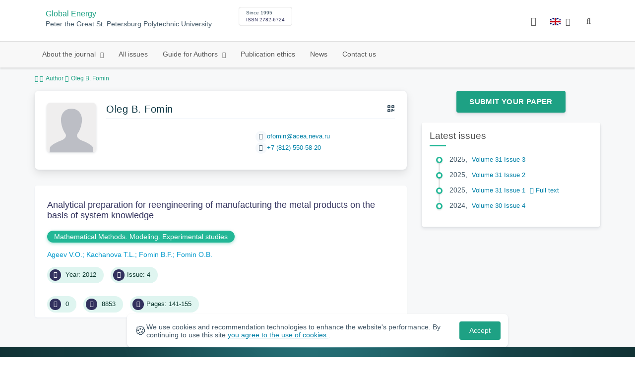

--- FILE ---
content_type: text/html; charset=UTF-8
request_url: https://engtech.spbstu.ru/en/author/5825/
body_size: 7325
content:
<!doctype html>
<html lang="en">
<head>
	<meta charset="utf-8">
	<meta name="viewport" content="width=device-width, initial-scale=1">

	<meta name="keywords" content="">	<meta name="description" content="">												

			<meta name="yandex-verification" content="3f75bc203ba8ecb7">
	
    <link rel="icon" type="image/svg+xml" href="https://engtech.spbstu.ru/favicon/favicon.svg">
    <link rel="icon" type="image/png" href="https://engtech.spbstu.ru/favicon/favicon.png">


    <title>Oleg B. Fomin | Global Energy</title>

	<link rel="stylesheet" href="https://engtech.spbstu.ru/css/main.css?1769774514">
	<link rel="stylesheet" href="https://engtech.spbstu.ru/css/jquery-ui.css?1769774514">

	</head>

<body>
	<div class="shell">
<header class="main-header light">
	<div class="top-nav">
		<div class="container">
			<div class="row">
				<div class="m-wrapper">
					<ul class="nav-btns-01 nav-btns">
											</ul>

					<div class="search-input-group" style="display: none">
						<form action="https://engtech.spbstu.ru/en/search/" method="GET" autocomplete="off">
							<div class="input-group-long">
								<span class="input-group-long-btn">
									<button class="btn" type="submit" id="search_button">Search</button>
								</span>

								<input type="text" name="search" id="search_input" placeholder="Site search">
								<label><i class="fa fa-search" title="Search"></i></label>
							</div>
						</form>
					</div>
				</div>
			</div>
		</div>
	</div>

	<div class="middle-nav">
		<div class="container">
			<div class="row">
				<div class="m-wrapper">
											<a class="logo_dep_parent" href="http://www.spbstu.ru">
													</a>

						<a class="logo_dep_current" href="https://engtech.spbstu.ru/en/">
													</a>

																					<a class="dep_short" href="https://engtech.spbstu.ru/en/">Global Energy</a>
													
													<div class="names">
																	<a class="dep_current" href="https://engtech.spbstu.ru/en/">Global Energy</a>
								
																	<a target="_blank" href="http://www.spbstu.ru" class="dep_parent">
										Peter the Great St. Petersburg Polytechnic University									</a>
															</div>
											
					<div class="week">
											</div>

											<div class="journal-info">
							<div class="journal-issue-date">
																	Since 1995															</div>

																								<div class="journal-issn">
										ISSN 2782-6724									</div>
																					</div>
					
					<div class="other-btns">
																																	<div class="dropdown lang">
								<a href="#" title="Select language">
									<img src="https://engtech.spbstu.ru/img/lg/en.png" alt="en">									<span>Английский</span>
									<i class="fa fa-caret-down"></i>
								</a>

								<ul>
																																							<li>
											<a href="https://engtech.spbstu.ru/author/5825/">
												<img src="https://engtech.spbstu.ru/img/lg/ru.png" alt="en">												<span>Русский</span>
											</a>
										</li>
																	</ul>
							</div>
						
						<a class="blind bvi-panel-open" href="#"><i class="fa fa-eye" title="Version for the visually impaired"></i><span>Version for the visually impaired</span></a>
					</div>

					<div class="nav-trigger"><span></span></div>
				</div>
			</div>
		</div>
	</div>

	<div class="bottom-nav">
		<div class="container">
			<div class="row">
				<div class="m-wrapper">
					<ul class="nav-btns-02 nav-btns">
						        
    <li class="scnd-li has-child">
        <a href="https://engtech.spbstu.ru/en/"  title="About the journal">
            About the journal        </a>

                                    <ul class="is-hidden ">
                    <li class="go-back">
                        <a href="#">Menu</a>
                    </li>

                            
    <li class="">
        <a href="https://engtech.spbstu.ru/en/editorial_board/"  title="Editorial board">
            Editorial board        </a>

            </li>
                </ul>
                        </li>
        
    <li class="scnd-li">
        <a href="https://engtech.spbstu.ru/en/archive/"  title="All issues">
            All issues        </a>

            </li>
        
    <li class="scnd-li has-child">
        <a href="https://engtech.spbstu.ru/en/"  title="Guide for Authors">
            Guide for Authors        </a>

                                    <ul class="is-hidden ">
                    <li class="go-back">
                        <a href="#">Menu</a>
                    </li>

                            
    <li class="">
        <a href="https://engtech.spbstu.ru/en/soderzghanie_i_struktura_stati/"  title="Submission contents and structure">
            Submission contents and structure        </a>

            </li>
        
    <li class="">
        <a href="https://engtech.spbstu.ru/en/rekomendacii/"  title="Article abstract">
            Article abstract        </a>

            </li>
        
    <li class="">
        <a href="https://engtech.spbstu.ru/en/trebovaniya/"  title="Formatting guidelines">
            Formatting guidelines        </a>

            </li>
        
    <li class="">
        <a href="https://engtech.spbstu.ru/en/podgotovka_materialov/"  title="Submission process">
            Submission process        </a>

            </li>
        
    <li class="">
        <a href="https://engtech.spbstu.ru/en/recenzirovanie/"  title="Peer review">
            Peer review        </a>

            </li>
        
    <li class="">
        <a href="https://engtech.spbstu.ru/en/literature_list/"  title="References">
            References        </a>

            </li>
                </ul>
                        </li>
        
    <li class="scnd-li">
        <a href="https://engtech.spbstu.ru/en/etika_i_recenzirovanie/"  title="Publication ethics">
            Publication ethics        </a>

            </li>
        
    <li class="scnd-li">
        <a href="https://engtech.spbstu.ru/en/news/"  title="News">
            News        </a>

            </li>
        
    <li class="scnd-li">
        <a href="https://engtech.spbstu.ru/en/contacts/"  title="Contact us">
            Contact us        </a>

            </li>
					</ul>
				</div>
			</div>
		</div>
	</div>

	<script>
		var page_name = 'author/5825';
	</script>
</header>

<main id="pages">
    <div class="main-shell">
        <div class="breadcrumbs">
            <div class="container">
                <div class="row">
                    <div class="m-wrapper no-pad">
                        <div class="col-lg-12"><a href="https://engtech.spbstu.ru/en/"><i class="fa fa-home"></i></a>
  <span>Author</span>

<span>Oleg B. Fomin</span></div>
                    </div>
                </div>
            </div>
        </div>

        <div class="container">
            <!-- Верхняя планка -->
            <div class="row">
                <div class="m-wrapper no-pad">
					                        <div class="col-md-4 col-md-push-8">
                            <div class="aff">
                                                                        <div class="btn-block">
        <a class="btn btn-default" href="https://journals.spbstu.ru/" target="_blank">Submit Your Paper</a>
    </div>
                                
                                <!-- График выхода журналов -->
								                                <!-- Последние выпуски -->
									<div class="journal-side-panel">
	    <div class="journal-heading">Latest issues</div>

	    <ul class="journal-item-list">
												        <li>
					<span class="vol-year">2025</span>,
					<a href="https://engtech.spbstu.ru/en/issue/133/">
			            							<span class="vol-no">Volume 31</span>
			            
			            
			            							<span class="vol-no">Issue 3</span>
			            
			            					</a>

							        </li>
	      						        <li>
					<span class="vol-year">2025</span>,
					<a href="https://engtech.spbstu.ru/en/issue/132/">
			            							<span class="vol-no">Volume 31</span>
			            
			            
			            							<span class="vol-no">Issue 2</span>
			            
			            					</a>

							        </li>
	      						        <li>
					<span class="vol-year">2025</span>,
					<a href="https://engtech.spbstu.ru/en/issue/131/">
			            							<span class="vol-no">Volume 31</span>
			            
			            
			            							<span class="vol-no">Issue 1</span>
			            
			            					</a>

											<a class="vol-full-text" href="https://engtech.spbstu.ru/userfiles/files/volume/(angl_)-GE-31-(01)-2025(1).pdf" target="_blank" title="Full text"><i class="fa fa-file-pdf-o"></i> Full text</a>
		            		        </li>
	      						        <li>
					<span class="vol-year">2024</span>,
					<a href="https://engtech.spbstu.ru/en/issue/130/">
			            							<span class="vol-no">Volume 30</span>
			            
			            
			            							<span class="vol-no">Issue 4</span>
			            
			            					</a>

							        </li>
	      					    </ul>
	</div>
                            </div>
                        </div>
					
                    <div class="col-md-8 col-md-pull-4">
						<div class="person" data-person-surname="Fomin"  data-person-name="Oleg" data-person-patronymic="B.">
                                    <img class="person__img" src="https://engtech.spbstu.ru/img/no-img.svg" alt="Oleg B. Fomin" title="Oleg B. Fomin"
             loading="lazy">
        <div class="person__heading">
            <div class="person__name">Oleg B. Fomin</div>
            <div class="person__qr"></div>
        </div>
        <div class="person__details details">
            
            

            
            
                    </div>
        <div class="person__contact-details contact-details">

                                                <div class="contact-details__item"><i
                                class="contact-details__icon fa fa-envelope"></i>
                        <a class="contact-details__link person__email" href="mailto:decodeDefault"
                           data-decode='b2ZvbWluQGFjZWEubmV2YS5ydQ=='>decodeDefault</a>
                    </div>
                            
                                                <div class="contact-details__item"><i
                                class="contact-details__icon fa fa-phone"></i>
                        <a class="contact-details__link person__phone" href="tel:decodeHref"
                           data-decode='{"decodeHref": "Kzc4MTI1NTA1ODIw", "decodeText": "KzcgKDgxMikgNTUwLTU4LTIw"}'>decodeText</a>
                    </div>
                            

            
                    </div>
    <div class="person__qr-code fadeIn"></div>
    </div>


													                                <div class="issue-article">
									<div class="article-item">
    <h2 class="article-item-heading">
		<a href="https://engtech.spbstu.ru/en/article/2012.81.22/">
			Analytical preparation for reengineering of&nbsp;manufacturing the metal products on&nbsp;the basis of&nbsp;system knowledge		</a>
	</h2>

    		<div class="article-item-section">
			<a class="article-item-section-link" href="https://engtech.spbstu.ru/en/section/5/">
				Mathematical Methods. Modeling. Experimental studies			</a>
		</div>
    
    <div class="author-group">
					<a href="https://engtech.spbstu.ru/en/author/5879/" class="article-author">Ageev V.O.</a>
					<a href="https://engtech.spbstu.ru/en/author/5857/" class="article-author">Kachanova T.L.</a>
					<a href="https://engtech.spbstu.ru/en/author/5826/" class="article-author">Fomin B.F.</a>
					<a href="https://engtech.spbstu.ru/en/author/5825/" class="article-author">Fomin O.B.</a>
		    </div>

    		<ul class="article-item-data">
							<li><i class="fa fa-angle-right fa-fw"></i> Year: 2012</li>
			
			
							<li><i class="fa fa-archive fa-fw"></i>Issue: 4</li>
					</ul>
    
    <ul class="article-item-data">
        <li><i class="fa fa-download fa-fw"></i> <span class="down_counter">0</span></li>
        <li><i class="fa fa-eye fa-fw"></i> <span class="view_counter">8853</span></li>
			        <li><i class="fa fa-file-text-o fa-fw"></i>Pages: 141-155</li>
		    </ul>
</div>                                </div>
													                    </div>
                </div>
            </div>
        </div>
    </div>
</main><footer class="main-footer">
    <div class="container">
        <div class="footer__content">
            <div class="footer__content-block footer__column">
                <div class="footer__logo">
                        <div class="logo-footer">
                                                            <a class="logo-footer" href="https://english.spbstu.ru" target="_blank" aria-label="Peter the Great St.Petersburg Polytechnic University" title="Peter the Great St.Petersburg Polytechnic University">
                                    <svg viewBox="0 0 100 88" width="57" height="50">
                                        <symbol id="logo-vert-eng">
                                            <path fill="#fff" style="fill: var(--logo-primary-color)" d="M27,11V57h46V11H27Zm35.01,14.58c-.29,.09-1.18,.26-1.18,.26l-.04,17.6h5.11v5.38s-11.06-.03-11.06-.03l.05-22.76-9.35-.02-.06,13.02c0,1-.15,1.99-.43,2.95-.82,2.78-2.78,5.12-5.39,6.41-.83,.42-1.72,.71-2.64,.9-.99,.19-2.03,.24-3.07,.14v-5.45c2.17,.24,4.31-.95,5.2-2.91,.25-.48,.51-1.11,.5-2.05v-13.16c-2.23,.49-3.87,2.32-4.9,4.15l-4.88-2.77c.54-1,1.51-2.59,2.17-3.35,1.55-1.77,3.49-2.98,5.09-3.39,.57-.15,1.78-.38,2.79-.38,4.3,0,19-.03,19-.03,2.4,0,4.56-1.26,5.73-3.33l4.77,2.78c-1.51,2.98-4.19,5.17-7.41,6.04h0Z"/>
                                            <path fill="#fff" style="fill: var(--logo-text-color)" d="M8.53,76.82l-.03-11.44h4.46c.87-.01,1.63,.12,2.29,.38,.65,.26,1.16,.68,1.51,1.26,.36,.58,.54,1.34,.54,2.3,0,.89-.19,1.64-.58,2.25-.39,.6-.93,1.06-1.6,1.35-.68,.3-1.45,.45-2.31,.45h-1.97s0,3.45,0,3.45h-2.31Zm2.3-5.51h1.94c.69,0,1.24-.17,1.64-.5,.4-.33,.6-.83,.6-1.5,0-.59-.17-1.04-.51-1.34s-.88-.45-1.62-.45h-2.05s0,3.79,0,3.79Zm31.02,5.38v-4.27s-4.28-7.17-4.28-7.17h2.67s2.76,5.01,2.76,5.01l2.78-5.03h2.62s-4.25,7.16-4.25,7.16v4.28s-2.3,0-2.3,0Zm33.32,.05c-2.17,.01-3.94-.85-4.88-2.74-1.23-2.6-.79-6.69,1.88-8.22,2.8-1.63,7.45-.65,7.78,3.13h-2.23c-.37-1.84-3.11-2.14-4.39-1.17-.95,.71-1.29,1.95-1.29,3.11,0,1.2,.37,2.47,1.36,3.2,1.28,.96,4.04,.68,4.42-1.19h2.31c-.23,2.51-2.56,3.93-4.95,3.89Zm6.41-.14l-.03-11.44h2.31s.01,4.73,.01,4.73h5.29s-.01-4.75-.01-4.75h2.33s.03,11.44,.03,11.44h-2.33s-.01-4.57-.01-4.57h-5.29s.01,4.59,.01,4.59h-2.31Zm-28.54,.09l-.02-9.33h-3.85s0-2.15,0-2.15l10.04-.02v2.16s-3.85,0-3.85,0l.02,9.33h-2.33Zm7.39-.01l-.03-11.48,8.27-.02v2.16s-5.94,.01-5.94,.01v2.6s5.55-.01,5.55-.01v2.08s-5.54,.01-5.54,.01v2.51s5.96-.01,5.96-.01v2.14s-8.26,.02-8.26,.02Zm-28.5,.03l-.03-11.44h2.31s.02,9.31,.02,9.31h4.98s0,2.12,0,2.12l-7.29,.02Zm-2.6-8.85c-1.01-1.91-2.85-2.85-5.07-2.83-2.24-.01-4.12,.93-5.13,2.87-.47,.91-.7,1.96-.7,3.15-.06,3.44,2.26,6.06,5.78,5.98,3.54,.08,5.88-2.59,5.83-6.03,0-1.19-.24-2.24-.7-3.13Zm-2.59,5.87c-1.24,1.33-3.46,1.43-4.81,.22-1.65-1.34-1.72-4.28-.13-5.71,.67-.66,1.64-1.04,2.61-.98,3.21,.19,4.49,4.27,2.33,6.48Z"/>
                                        </symbol>
                                        <use xlink:href="#logo-vert-eng"></use>
                                    </svg>
                                </a>
                                                    </div>

                    <a href="https://engtech.spbstu.ru/en/" class="logo-footer__desc">Global Energy</a>
                </div>
                <div class="footer__personal_data_msg">Personal data is shared with the consent of&nbsp;сthe&nbsp;сindividuals it pertains to</div>
                <div class="footer__content-socials">
                                    </div>
            </div>

                            <div class="footer__content-block">
                    <div class="footer__heading">Address</div>
                    <address class="footer__contacts">
                        <div class="footer__contacts-item">
                            <i class="footer__contacts-icon fa fa-map-marker"></i> Russia, 195251, St.Petersburg, Polytechnicheskaya, 29                        </div>
                    </address>
                </div>
            
                            <div class="footer__content-block">
                    <div class="footer__heading">Contact Us</div>
                    <address class="footer__contacts">
                                                                                    <div class="footer__contacts-item phone">
                                    <i class="footer__contacts-icon fa fa-phone"></i>
                                    <a class="footer__contacts-link"
                                       href="tel:decodeHref"
                                       data-decode='{"decodeHref": "Kzc5MTEzMDc4MjU3","decodeText": "KzcgKDkxMSkgMzA3LTgyLTU3"}'>decodeText</a>
                                </div>
                                                    
                                                                                    <div class="footer__contacts-item">
                                    <i class="footer__contacts-icon fa fa-envelope"></i>
                                    <a class="footer__contacts-link"
                                       href="mailto:decodeDefault"
                                       data-decode='bnR2LW5hdWthQHNwYnN0dS5ydQ=='>decodeDefault</a>
                                </div>
                                                                        </address>
                </div>
                    </div>

        <div class="footer__bottom">
            <a class="footer__policy" href="https://english.spbstu.ru/upload/personal_cookie_en.pdf" target="_blank" title="Cookie Policy">
                Cookie Policy <i class="fa fa-angle-right"></i>
            </a>
            <a class="footer__policy" href="https://english.spbstu.ru/upload/personal_data_policy_eng.pdf" title="Privacy policy" target="_blank">
                Privacy policy <i class="fa fa-angle-right"></i>
            </a>
        </div>
    </div>
</footer>

<div class="alert cookie-alert" role="alert">
    <div class="cookie-alert__container">
        <span class="cookie-alert__icon">&#x1F36A;</span>
        <div class="cookie-alert__desc">
            We use&nbsp;cookies and&nbsp;recommendation technologies to enhance the website's performance. By continuing to use this site            <a href="https://www.spbstu.ru/upload/personal_data_policy.pdf" target="_blank">
                you agree to the use of cookies            </a>.
        </div>
        <button type="button" class="accept-cookies cookie-alert__btn">Accept</button>
    </div>
</div><nav class="nav-slide">
  <ul class="nav-btns">
  </ul>
</nav>
</div>
<script>
	var lang     = 'en';
	var AJAX     = 'https://engtech.spbstu.ru/ajax/';
	var MAIN     = 'https://engtech.spbstu.ru/';
	var JS       = 'https://engtech.spbstu.ru/js/';
	var AJAX_URL = 'https://engtech.spbstu.ru/core/ajax/';
	var CORE     = 'https://engtech.spbstu.ru/core/';

	switch(lang) {
		case 'en':
			var MAINLN = 'https://engtech.spbstu.ru/en/';
			break;

		default:
			var MAINLN = 'https://engtech.spbstu.ru/';
			break;
	}

	</script>

<script src="https://engtech.spbstu.ru/js/modernizr.js"></script>
<script src="https://engtech.spbstu.ru/js/loft.js"></script>
<script>
    $.fn.bootstrapBtn = $.fn.button.noConflict();
</script>
<script>(function() {
            const r = document.querySelector(".cookie-alert")
                , l = document.querySelector(".accept-cookies");
            if (!r)
                return;
            r.offsetHeight,
            a("acceptCookies") || r.classList.add("show"),
                l.addEventListener("click", function() {
                    n("acceptCookies", !0, 365),
                        r.classList.remove("show"),
                        window.dispatchEvent(new Event("cookieAlertAccept"))
                });
            function n(u, i, o) {
                let g = new Date;
                g.setTime(g.getTime() + o * 24 * 60 * 60 * 1e3);
                let _ = "expires=" + g.toUTCString();
                document.cookie = u + "=" + i + ";" + _ + ";path=/"
            }
            function a(u) {
                let i = u + "="
                    , g = decodeURIComponent(document.cookie).split(";");
                for (let _ = 0; _ < g.length; _++) {
                    let x = g[_];
                    for (; x.charAt(0) === " "; )
                        x = x.substring(1);
                    if (x.indexOf(i) === 0)
                        return x.substring(i.length, x.length)
                }
                return ""
            }
        }
    )();
</script>
<script src="https://engtech.spbstu.ru/js/add.js"></script>
<script src="https://engtech.spbstu.ru/js/cookie.js"></script>
<script src="https://engtech.spbstu.ru/js/tablefilter/tablefilter.js"></script>
<script src="https://engtech.spbstu.ru/js/tablefilter/tf-1.js"></script>

<script async
  src="https://cdnjs.cloudflare.com/ajax/libs/mathjax/2.7.1/MathJax.js?config=TeX-AMS_HTML">
</script>

<!-- BVI Scripts -->
<script src="https://engtech.spbstu.ru/js/bvi/locale/en.js"></script>
<script src='https://engtech.spbstu.ru/js/bvi/responsivevoice.min.js?ver=1.5.0'></script>
<script>
	/* <![CDATA[ */
    var bvi = {
		"BviPanel": "1",
		"BviPanelBg": "white",
		"BviPanelFontSize": "18",
		"BviPanelLetterSpacing": "normal",
		"BviPanelLineHeight": "normal",
		"BviPanelImg": "1",
		"BviPanelImgXY": "1",
		"BviPanelReload": "0",
		"BviPanelNoWork": "0",
		"BviPanelText": "Version for the visually impaired",
		"BviPanelCloseText": "Normal site version",
		"BviFixPanel": "1",
		"ver": "Button visually impaired version 1.0.3",
		"BviCloseClassAndId": "",
		"BviTextBg": "#e53935",
		"BviTextColor": "#ffffff",
		"BviSizeText": "14",
		"BviSizeIcon": "30",
		"BviPlay": "0"
	};
	/* ]]> */
</script>
<script src="https://engtech.spbstu.ru/js/bvi/bvi-panel.min.js"></script>
<script src="https://engtech.spbstu.ru/js/bvi/bvi.js"></script>
<script src="https://engtech.spbstu.ru/js/bvi/js.cookie.min.js"></script>
<!-- end BVI Scripts -->

			<script src="https://engtech.spbstu.ru/js/statistics.js"></script>
			<script src="https://engtech.spbstu.ru/js/qr/qr_vcard.min.js"></script>
			<script src="https://engtech.spbstu.ru/js/qr/qr-vcard-init.js"></script>
	
<script>
    document.addEventListener('DOMContentLoaded', () => {
        const toTop = document.createElement('a');
        toTop.setAttribute('class', 'btn__to-top fa fa-angle-up to-top--hidden');
        toTop.setAttribute('id', 'toTop');
        toTop.setAttribute('href', '#');
        toTop.setAttribute('aria-label', 'to_top');
        document.body.appendChild(toTop);

        toTop.addEventListener('click', (e) => {
            e.preventDefault();
            window.scrollTo({
                top: 0,
                behavior: 'smooth'
            });
        });

        let ticking = false;
        window.addEventListener('scroll', () => {
            if (!ticking) {
                window.requestAnimationFrame(() => {
                    if (window.scrollY > 50) {
                        toTop.classList.remove('to-top--hidden');
                    } else {
                        toTop.classList.add('to-top--hidden');
                    }
                    ticking = false;
                });
                ticking = true;
            }
        });
    });
</script>

<script src="https://engtech.spbstu.ru/js/main.js"></script>
<script src="https://engtech.spbstu.ru/js/chart.min.js"></script>
<script src="https://engtech.spbstu.ru/js/chart-render.js"></script>
<script src="https://cdnjs.cloudflare.com/ajax/libs/randomcolor/0.5.2/randomColor.min.js"></script>
<script src="https://engtech.spbstu.ru/js/queue.js"></script>
<script src="https://cdnjs.cloudflare.com/ajax/libs/topojson/1.1.0/topojson.min.js"></script>
<script>
	(function(m,e,t,r,i,k,a){m[i]=m[i]||function(){(m[i].a=m[i].a||[]).push(arguments)};
		m[i].l=1*new Date();
		for (var j = 0; j < document.scripts.length; j++) {if (document.scripts[j].src === r) { return; }}
		k=e.createElement(t),a=e.getElementsByTagName(t)[0],k.async=1,k.src=r,a.parentNode.insertBefore(k,a)})
	(window, document, "script", "https://mc.yandex.ru/metrika/tag.js", "ym");
	
	ym(48999260, "init", {
		clickmap:true,
		trackLinks:true,
		accurateTrackBounce:true,
		webvisor:true
	});
	$('#article-clip__btn-copy').tooltip({
		trigger: 'click',
		placement: 'bottom'
	});
	
	function setTooltip(message) {
		$('#article-clip__btn-copy').tooltip('hide')
				.attr('data-original-title', message)
				.tooltip('show');
	}
	
	function hideTooltip() {
		setTimeout(function() {
			$('#article-clip__btn-copy').tooltip('hide');
		}, 2000);
	}
	
	$("#article-clip__modal").on("shown.bs.modal", function() {
		ym(48999260,'reachGoal','citation_show');
		$("#article-clip__btn-copy").on('click',function () {
			$("#article-clip__textarea").select();
			document.execCommand('copy');
			ym(48999260,'reachGoal','citation_copy');
			setTooltip("Text copied!");
			hideTooltip();
		});
	});
</script>
<noscript><div><img src="https://mc.yandex.ru/watch/48999260" style="position:absolute; left:-9999px;" alt="Yandex Metrika"></div></noscript>
<!-- Top.Mail.Ru counter -->
<script>
	var _tmr = window._tmr || (window._tmr = []);
	_tmr.push({id: "3602251", type: "pageView", start: (new Date()).getTime()});
	(function (d, w, id) {
		if (d.getElementById(id)) return;
		var ts = d.createElement("script"); ts.async = true; ts.id = id;
		ts.src = "https://top-fwz1.mail.ru/js/code.js";
		var f = function () {var s = d.getElementsByTagName("script")[0]; s.parentNode.insertBefore(ts, s);};
		if (w.opera == "[object Opera]") { d.addEventListener("DOMContentLoaded", f, false); } else { f(); }
	})(document, window, "tmr-code");
</script>
<noscript><div><img src="https://top-fwz1.mail.ru/counter?id=3602251;js=na" style="position:absolute;left:-9999px;" alt="Top.Mail.Ru"></div></noscript>
<!-- /Top.Mail.Ru counter -->
</body>
</html>